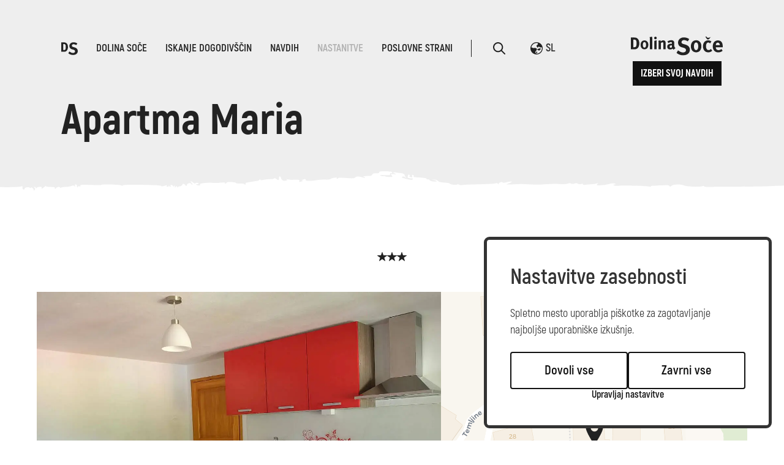

--- FILE ---
content_type: text/html; charset=UTF-8
request_url: https://www.soca-valley.com/sl/nastanitve/2024013114010082/apartma-maria/
body_size: 8398
content:

<!DOCTYPE html>
<html lang="sl">
<head>		
	<title>Apartma Maria | Dolina Soče</title>
	
  	<link rel="alternate" hreflang="sl" href="https://www.soca-valley.com/sl/nastanitve/2024013114010082/apartma-maria/" />
  	<link rel="alternate" hreflang="en" href="https://www.soca-valley.com/en/accommodation/2024013114010082/apartment-maria/" />
  	<link rel="alternate" hreflang="it" href="https://www.soca-valley.com/it/alloggi/2024013114010082/appartamento-maria/" />
  	<link rel="alternate" hreflang="de" href="https://www.soca-valley.com/de/unterkunft/2024013114010082/appartement-maria/" />
 	<link rel="alternate" hreflang="x-default" href="https://www.soca-valley.com" />
	
	<meta charset="UTF-8" />
	<meta name="facebook-domain-verification" content="opi2tz7m6ezyt7qckzcvw5226594jr" />

	<meta property="og:type" content="website" />
	<meta property="og:url" content="https://www.soca-valley.com/sl/nastanitve/2024013114010082/apartma-maria/" />
	<meta property="og:title" content="Apartma Maria | Dolina Soče" />
	<meta property="og:description" content="Obnovljen apartma v prvem nadstropju hiš Marie. V gorski vasici Temljine na majhni Bio kmetiji. Svež zrak, miren kraj in neokrnjena narava." />
	<meta property="og:image" content="https://www.soca-valley.com" />

	<meta property="twitter:card" content="summary_large_image" />
	<meta property="twitter:url" content="https://www.soca-valley.com/sl/nastanitve/2024013114010082/apartma-maria/" />
	<meta property="twitter:title" content="Apartma Maria | Dolina Soče" />
	<meta property="twitter:description" content="Obnovljen apartma v prvem nadstropju hiš Marie. V gorski vasici Temljine na majhni Bio kmetiji. Svež zrak, miren kraj in neokrnjena narava." />
	<meta property="twitter:image" content="https://www.soca-valley.com" />

	
	<meta name="description" content="Obnovljen apartma v prvem nadstropju hiš Marie. V gorski vasici Temljine na majhni Bio kmetiji. Svež zrak, miren kraj in neokrnjena narava." />
	<meta name="copyright" content="Copyright Arctur d. o. o. Vse pravice pridržane." />
	<meta name="author" content="Arctur d.o.o." />
	<meta name="viewport" content="width=device-width, initial-scale=1, maximum-scale=5, user-scalable=yes" />
	<meta http-equiv="X-UA-Compatible" content="IE=edge" />
	<meta name="google-site-verification" content="P75gJ-h15jFvU_pWcvCG0ygQXW4Uu1bco6Gf221OVt8" />
	<meta name="mobile-web-app-capable" content="yes">
	<meta name="apple-mobile-web-app-capable" content="yes">
	<meta name="application-name" content="Soca Valley">
	<meta name="apple-mobile-web-app-title" content="Soca Valley">
	<meta name="theme-color" content="#00969e">
	<meta name="msapplication-navbutton-color" content="#ffffff">
	<meta name="apple-mobile-web-app-status-bar-style" content="black-translucent">
	<meta name="msapplication-TileColor" content="#ffffff">
	<meta name="msapplication-starturl" content="/">
	
	<link rel="apple-touch-icon" sizes="180x180" href="/favicon/apple-touch-icon.png">
	<link rel="icon" type="image/png" sizes="32x32" href="/favicon/favicon-32x32.png">
	<link rel="icon" type="image/png" sizes="16x16" href="/favicon/favicon-16x16.png">
	<link rel="mask-icon" href="/favicon/safari-pinned-tab.svg" color="#00969e">
	
	<link rel="preload" as="font" href="/fonts/Akrobat-Light.woff" crossorigin />
	<link rel="preload" as="font" href="/fonts/Akrobat-Regular.woff" crossorigin />
	<link rel="preload" as="font" href="/fonts/Akrobat-SemiBold.woff" crossorigin />
	<link rel="preload" as="font" href="/fonts/Akrobat-Bold.woff" crossorigin />
	<link rel="preload" as="font" href="/fonts/Akrobat-ExtraBold.woff" crossorigin />

		<link rel="canonical" href="https://www.soca-valley.com/sl/nastanitve/2024013114010082/apartma-maria/" />
	
	<link rel="stylesheet" type="text/css" href="/vendor/vendor.min.css?v=1709909992"/>	<link rel="stylesheet" type="text/css" href="/css/style.css?v=1753686491" />	
	<link rel="alternate" type="application/rss+xml" href="/rss/rss.php" title="Novice" />

	<script>
		var mDec = function mDec(ensl, enlsShow, addToHref, insertHtml, appendElement) {
			if (enlsShow == undefined || enlsShow == "") {
				enlsShow = ensl;
			}

			if (addToHref == undefined) {
				addToHref = "";
			}

			let a = "pdlowr=" + ensl;
			let nslv = "";
			for (let i = 0; i < a.length; i++) {
				let n = a.charCodeAt(i) - 3;
				nslv += String.fromCharCode(n);
			}

			let s = "";
			for (let i = 0; i < enlsShow.length; i++) {
				let n = enlsShow.charCodeAt(i);
				if (n >= 35 && n <= 126) {
					s += String.fromCharCode(n - 3);
				} else {
					s += enlsShow.charAt(i);
				}
			}

			if (insertHtml == '') {
				insertHtml = s;
			}
		
			if(appendElement){
				$(appendElement).html("<a class=\"email\" href=\"" + nslv + addToHref + "\">"+insertHtml+"</a>");
			} else {
				document.write("<a class=\"email\" href=\"" + nslv + addToHref + "\">"+insertHtml+"</a>");
			}
		};
	</script>
	
	
	<script>
		window.dataLayer = window.dataLayer || [];
		function gtag(){dataLayer.push(arguments);}
		var consent = {
			'ad_storage': (typeof cookieconsent != 'undefined' && cookieconsent.allowedCategory('marketing')) ? 'granted' : 'denied',
			'ad_user_data': (typeof cookieconsent != 'undefined' && cookieconsent.allowedCategory('marketing')) ? 'granted' : 'denied',
			'ad_personalization': (typeof cookieconsent != 'undefined' && cookieconsent.allowedCategory('marketing')) ? 'granted' : 'denied',
			'analytics_storage': (typeof cookieconsent != 'undefined' && cookieconsent.allowedCategory('analytics')) ? 'granted' : 'denied',
			//'wait_for_update': 500
		};
		gtag('consent', 'default', consent);
		gtag('set', 'url_passthrough', true);
		gtag('set', 'ads_data_redaction', true);
	</script>
	<!-- Google Tag Manager -->
	<script type="text/plain" data-cookiecategory="analytics">(function(w,d,s,l,i){w[l]=w[l]||[];w[l].push({'gtm.start':
		new Date().getTime(),event:'gtm.js'});var f=d.getElementsByTagName(s)[0],
		j=d.createElement(s),dl=l!='dataLayer'?'&l='+l:'';j.async=true;j.src=
		'https://www.googletagmanager.com/gtm.js?id='+i+dl;f.parentNode.insertBefore(j,f);
		})(window,document,'script','dataLayer','GTM-MN87K8B');
	</script>
	<!-- End Google Tag Manager -->
	 <script>
(function(){
	if(!window.chatbase||window.chatbase("getState")!=="initialized"){
		window.chatbase=(...arguments)=>{
			if(!window.chatbase.q){
				window.chatbase.q=[]}window.chatbase.q.push(arguments)};
				window.chatbase=new Proxy(window.chatbase,{get(target,prop){if(prop==="q"){
					return target.q}return(...args)=>target(prop,...args)
				}
			})
		}
		const onLoad=function(){
			const script=document.createElement("script");
			script.src="https://ai.emporij.net/embed.min.js";
			script.id="FcN4PGqQ6KTAt0J7xKY7P";
			script.domain="ai.emporij.net";document.body.appendChild(script)
		};
		if(document.readyState==="complete"){
			onLoad()
		}else{
			window.addEventListener("load",onLoad)
		}
	})();
</script>

</head><body id="body-content" data-strid="193_slo">

	<header class="container-fluid no-padding">
    <div class="header-container small">
        <div class="header-bg-image content bg">
            
            <div class="menu-top">
    <nav class="navbar navbar-expand-lg navbar-light main-navigation">	<div class="collapse navbar-collapse" id="bs-main-menu-collapse">		<ul id="main-menu-bootstrap" class="navbar-nav"><li class="nav-item bs-level1 align-self-center"><a href="/sl/" alt="Home" aria-label="logo"><svg width="27px" height="21px"><use href="/images/backgrounds/icons/svg/sprite.svg?v=6#ds-home"></use></svg></a></li><li class="nav-item bs-level1 first"><a href="/sl/dolina-soce/" data-url-v-dir="dolina-soce" class="nav-link bs-level1" title="Dolina Soče">Dolina Soče</a></li>
<li class="nav-item bs-level1"><a href="/sl/iskanje-dogodivscin/" data-url-v-dir="iskanje-dogodivscin" class="nav-link bs-level1" title="Iskanje dogodivščin">Iskanje dogodivščin</a></li>
<li class="nav-item bs-level1"><a href="/sl/navdih/" data-url-v-dir="navdih" class="nav-link bs-level1" title="Navdih">Navdih</a></li>
<li class="nav-item bs-level1 bs-level1-open"><a href="/sl/nastanitve/" data-url-v-dir="nastanitve" class="nav-link bs-level1" title="Nastanitve">Nastanitve</a></li>
<li class="nav-item bs-level1"><a href="/sl/poslovne-strani/" data-url-v-dir="poslovne-strani" class="nav-link bs-level1" title="Poslovne strani">Poslovne strani</a></li>
<li class="icons"><a href="#" class="open-srch" aria-label="Odpri iskalnik" alt="Odpri iskalnik"><svg width="20px" height="20px"><use href="/images/backgrounds/icons/svg/sprite.svg?v=6#search"></use></svg></a></li><li class="icons"><div class="dropdown lang"><button class="btn-drop dropdown-toggle" type="button" data-toggle="dropdown" aria-haspopup="true" aria-expanded="false"><span><svg width="20px" height="20px"><use href="/images/backgrounds/icons/svg/sprite.svg?v=6#language"></use></svg>sl</span></button><div class="dropdown-menu" ><a class="dropdown-item" href="/de/unterkunft/2024013114010082/">Deutsch</a><a class="dropdown-item" href="/en/accommodation/2024013114010082/">english</a><a class="dropdown-item" href="/it/alloggi/2024013114010082/">italiano</a></div></div></li>		</ul>	</div></nav>    <div class="logo-wrapper">
        <a href="/sl/" aria-label="logo"><svg fill="#111" width="195px" height="40px"><use href="/images/backgrounds/icons/svg/sprite.svg?v=6#logo"></use></svg></a>	
        <!-- <a href="#" class="btn-small open-book"> -->
		<a href="/sl/izberi-svoj-navdih/" class="btn-small">
            <!-- <svg><use href="/images/backgrounds/icons/svg/sprite.svg?v=6#button-bg-small"></use></svg> -->
            Izberi svoj navdih			
        </a>	
    </div>
    <div class="open-main-menu">
        <div class="line-1"></div>
        <div class="line-2"></div>
    </div>
</div>
            <div class="page-title">
                <div id="breadcrumbs"><a href="/sl/nastanitve/" title="Nastanitve">Nastanitve</a></div><script type="application/ld+json">{"@context":"https:\/\/schema.org","@type":"BreadcrumbList","itemListElement":[{"@type":"ListItem","position":1,"name":"sl","item":"https:\/\/www.soca-valley.com\/sl\/"},{"@type":"ListItem","position":2,"name":"Apartma Maria | Dolina So\u010de","item":"https:\/\/www.soca-valley.com\/sl\/nastanitve\/2024013114010082\/apartma-maria\/"}]}</script>                                <h1>
					Apartma Maria				</h1>
            </div>

            <div class="menu-bottom">
                            </div>
        </div>	
    </div>
    <div id="form-mini-search-wrapper">	<div id="form-mini-search-inner-wrapper">		<div id="content-wrapper"><h5>Poišči navdih</h5><p>Poišči aktivnost, ogled, zabavo po svoji želji ali izberi enega izmed predlogov</p>			<form id="search-mini-form" name="search-mini-form" action="/sl/iskanje/" method="get">				<div class="search-input-group ui-front">					<label for="input-search-mini" class="sr-only sr-only-focusable">Iskani niz...</label>					<input type="text" name="search-field" id="input-search-mini" placeholder="Iskani niz..." class="disableAutoComplete form-control search-main-input" value="" /><span><svg class="submit-search" data-form-id="search-mini-form" width="40px" height="40px"><use href="/images/backgrounds/icons/svg/sprite.svg?v=6#search"></use></svg></span>					<input type="hidden" name="_submit_check" value="1" />				</div>			</form><ul><li>Predlogi</li><li><svg width="20px" height="14px"><use href="/images/backgrounds/icons/svg/sprite.svg?v=6#arrow-long-right"></use></svg></li><li><a href="/sl/iskanje-dogodivscin/aktivnosti/na-kaninu/">Kanin</a></li><li><a href="/sl/iskanje-dogodivscin/aktivnosti/pohodnistvo/">Pohodništvo</a></li><li><a href="/sl/iskanje-dogodivscin/kultura/2020121411554522/kobariski-muzej">Kobariški muzej</a></li><li><a href="/sl/dolina-soce/kako-do-nas/">Kako do nas</a></li></ul>		</div>	</div><svg class="close-src" width="20px" height="20px" style="position:absolute; top:55px; cursor:pointer; left:100px;"><use href="/images/backgrounds/icons/svg/sprite.svg?v=6#close"></use></svg><a href="/sl/" aria-label="logo"><svg width="195px" height="40px" style="position:absolute; top:55px; cursor:pointer; right:100px;"><use href="/images/backgrounds/icons/svg/sprite.svg?v=6#logo"></use></svg></a></div>    <div id="form-booking-wrapper"><div id="form-booking-inner-wrapper"><div class="book-section"><h5 style="margin-top:60px;">Izberi svoje doživetje</h5><div class="suggestions"><a href="/sl/predstavitev-znamenitosti/tolminska-korita/" class="link-btn-b">Tolminska korita</a><a href="/sl/predstavitev-znamenitosti/javorca/" class="link-btn-b">Javorca</a><a href=" https://dovolilnice.dolina-soce.si/?lang=sl" target="_blank" class="link-btn-b">Soča plovba</a><a href="/sl/iskanje-dogodivscin/aktivnosti/2021020314164212/juliana-trail-330-20/" class="link-btn-b">Juliana trail</a><a href="/sl/iskanje-dogodivscin/aktivnosti/2021020113152595/alpe-adria-trail/" class="link-btn-b">Alpe adria trail</a></div></div></div><svg class="close-book" width="20px" height="20px" style="position:absolute; top:55px; cursor:pointer; left:100px;"><use href="/images/backgrounds/icons/svg/sprite.svg?v=6#close"></use></svg><a href="/sl/" aria-label="logo"><svg width="195px" height="40px" style="position:absolute; top:55px; cursor:pointer; right:100px;"><use href="/images/backgrounds/icons/svg/sprite.svg?v=6#logo"></use></svg></a></div>    <div class="mobile-menu"><div class="top-options"><div class="dropdown lang"><button class="btn-drop dropdown-toggle" type="button" data-toggle="dropdown" aria-haspopup="true" aria-expanded="false"><span><svg width="20px" height="20px"><use href="/images/backgrounds/icons/svg/sprite.svg?v=6#language"></use></svg>sl</span></button><div class="dropdown-menu" ><a class="dropdown-item" href="/de/unterkunft/2024013114010082/">Deutsch</a><a class="dropdown-item" href="/en/accommodation/2024013114010082/">english</a><a class="dropdown-item" href="/it/alloggi/2024013114010082/">italiano</a></div></div><div class="close-main-menu"><div class="line-1"></div><div class="line-2"></div></div></div><div class="mobile-menu-search"><form id="search-mobile-mini-form" name="search-mini-form" action="/sl/iskanje/" method="get"><div class="search-input-group ui-front">				<label for="input-search-mobule-mini" class="sr-only sr-only-focusable">Iskani niz...</label><input type="text" name="search-field" id="input-search-mobule-mini" class="disableAutoComplete form-control search-main-input" value="" /><span><svg class="submit-search" data-form-id="search-mobile-mini-form" width="40px" height="40px"><use href="/images/backgrounds/icons/svg/sprite.svg?v=6#search"></use></svg></span><input type="hidden" name="_submit_check" value="1" /></div></form></div><div class="mobile-menu-holder"><nav class="navbar navbar-expand-lg navbar-light main-navigation">	<div class="collapse navbar-collapse" id="bs-main-menu-collapse">		<ul id="main-menu-bootstrap" class="navbar-nav"><li class="nav-item bs-level1 align-self-center"><a href="/sl/" alt="Home" aria-label="logo"><svg width="27px" height="21px"><use href="/images/backgrounds/icons/svg/sprite.svg?v=6#ds-home"></use></svg></a></li><li class="nav-item bs-level1 first"><a href="/sl/dolina-soce/" data-url-v-dir="dolina-soce" class="nav-link bs-level1" title="Dolina Soče">Dolina Soče</a></li>
<li class="nav-item bs-level1"><a href="/sl/iskanje-dogodivscin/" data-url-v-dir="iskanje-dogodivscin" class="nav-link bs-level1" title="Iskanje dogodivščin">Iskanje dogodivščin</a></li>
<li class="nav-item bs-level1"><a href="/sl/navdih/" data-url-v-dir="navdih" class="nav-link bs-level1" title="Navdih">Navdih</a></li>
<li class="nav-item bs-level1 bs-level1-open"><a href="/sl/nastanitve/" data-url-v-dir="nastanitve" class="nav-link bs-level1" title="Nastanitve">Nastanitve</a></li>
<li class="nav-item bs-level1"><a href="/sl/poslovne-strani/" data-url-v-dir="poslovne-strani" class="nav-link bs-level1" title="Poslovne strani">Poslovne strani</a></li>
<li class="icons"><a href="#" class="open-srch" aria-label="Odpri iskalnik" alt="Odpri iskalnik"><svg width="20px" height="20px"><use href="/images/backgrounds/icons/svg/sprite.svg?v=6#search"></use></svg></a></li><li class="icons"><div class="dropdown lang"><button class="btn-drop dropdown-toggle" type="button" data-toggle="dropdown" aria-haspopup="true" aria-expanded="false"><span><svg width="20px" height="20px"><use href="/images/backgrounds/icons/svg/sprite.svg?v=6#language"></use></svg>sl</span></button><div class="dropdown-menu" ><a class="dropdown-item" href="/de/unterkunft/2024013114010082/">Deutsch</a><a class="dropdown-item" href="/en/accommodation/2024013114010082/">english</a><a class="dropdown-item" href="/it/alloggi/2024013114010082/">italiano</a></div></div></li>		</ul>	</div></nav><a href="/sl/izberi-svoj-navdih/" class="btn-small rezerviraj"><span>Izberi svoj navdih</span></a></div></div></header>
	<section class="container main-content">	
				<div class="accommodation-wrapper">
							<div class="accommodation-content">
								
	
			<div class="stars-holder">
														<img src="/images/backgrounds/icons/star.svg" alt="">
																<img src="/images/backgrounds/icons/star.svg" alt="">
																<img src="/images/backgrounds/icons/star.svg" alt="">
										</div>

	<section class="container no-padding">
		<div class="neighbors-holder">
			
							<div class="twin-item">
					<div class="twin-item__image">
						<div class="overlay open-gal">
							<svg fill="#fff">
								<use href="/images/backgrounds/icons/svg/sprite.svg?v=6#zoom-gallery"></use>
							</svg>
						</div>
						<picture>
							<source srcset="/img/2024013114052560/min/prvFoto/apartma_maria_temljine_tolmin__12_.JPG?m=1706706325" media="(max-width: 768px)"/>
							<img width="700" height="500" class="img-as-bg" loading="lazy" src="/img/2024013114052560/mid/prvFoto/apartma_maria_temljine_tolmin__12_.JPG?m=1706706325" alt=""/>
						</picture>
					</div>
				</div>
			
			<div class="lightgallery" id="relative-caption">
									<a href="/img/2024013114052560/mid/prvFoto/apartma_maria_temljine_tolmin__12_.JPG?m=1706706325" data-src="/img/2024013114052560/min/prvFoto/apartma_maria_temljine_tolmin__12_.JPG?m=1706706325" data-sub-html="  "></a>
									<a href="/img/2024013114052565/mid/prvFoto/apartma_maria_temljine_tolmin__13_.JPG?m=1706706326" data-src="/img/2024013114052565/min/prvFoto/apartma_maria_temljine_tolmin__13_.JPG?m=1706706326" data-sub-html="  "></a>
									<a href="/img/2024013114052676/mid/prvFoto/apartma_maria_temljine_tolmin__14_.JPG?m=1706706326" data-src="/img/2024013114052676/min/prvFoto/apartma_maria_temljine_tolmin__14_.JPG?m=1706706326" data-sub-html="  "></a>
									<a href="/img/2024013114052681/mid/prvFoto/apartma_maria_temljine_tolmin__11_.JPG?m=1706706327" data-src="/img/2024013114052681/min/prvFoto/apartma_maria_temljine_tolmin__11_.JPG?m=1706706327" data-sub-html="  "></a>
									<a href="/img/2024013114052790/mid/prvFoto/apartma_maria_temljine_tolmin__15_.JPG?m=1706706327" data-src="/img/2024013114052790/min/prvFoto/apartma_maria_temljine_tolmin__15_.JPG?m=1706706327" data-sub-html="  "></a>
									<a href="/img/2024013114052731/mid/prvFoto/apartma_maria_temljine_tolmin__16_.JPG?m=1706706328" data-src="/img/2024013114052731/min/prvFoto/apartma_maria_temljine_tolmin__16_.JPG?m=1706706328" data-sub-html="  "></a>
									<a href="/img/2024013114052887/mid/prvFoto/apartma_maria_temljine_tolmin__2_.JPG?m=1706706328" data-src="/img/2024013114052887/min/prvFoto/apartma_maria_temljine_tolmin__2_.JPG?m=1706706328" data-sub-html="  "></a>
									<a href="/img/2024013114052838/mid/prvFoto/apartma_maria_temljine_tolmin__3_.JPG?m=1706706328" data-src="/img/2024013114052838/min/prvFoto/apartma_maria_temljine_tolmin__3_.JPG?m=1706706328" data-sub-html="  "></a>
									<a href="/img/2024013114052828/mid/prvFoto/apartma_maria_temljine_tolmin__4_.JPG?m=1706706329" data-src="/img/2024013114052828/min/prvFoto/apartma_maria_temljine_tolmin__4_.JPG?m=1706706329" data-sub-html="  "></a>
									<a href="/img/2024013114052959/mid/prvFoto/apartma_maria_temljine_tolmin__5_.JPG?m=1706706329" data-src="/img/2024013114052959/min/prvFoto/apartma_maria_temljine_tolmin__5_.JPG?m=1706706329" data-sub-html="  "></a>
									<a href="/img/2024013114052969/mid/prvFoto/apartma_maria_temljine_tolmin__6_.JPG?m=1706706329" data-src="/img/2024013114052969/min/prvFoto/apartma_maria_temljine_tolmin__6_.JPG?m=1706706329" data-sub-html="  "></a>
									<a href="/img/2024013114052938/mid/prvFoto/apartma_maria_temljine_tolmin__7_.JPG?m=1706706330" data-src="/img/2024013114052938/min/prvFoto/apartma_maria_temljine_tolmin__7_.JPG?m=1706706330" data-sub-html="  "></a>
									<a href="/img/2024013114053015/mid/prvFoto/apartma_maria_temljine_tolmin__1_.JPG?m=1706706330" data-src="/img/2024013114053015/min/prvFoto/apartma_maria_temljine_tolmin__1_.JPG?m=1706706330" data-sub-html="  "></a>
									<a href="/img/2024013114053044/mid/prvFoto/apartma_maria_temljine_tolmin__8_.JPG?m=1706706331" data-src="/img/2024013114053044/min/prvFoto/apartma_maria_temljine_tolmin__8_.JPG?m=1706706331" data-sub-html="  "></a>
									<a href="/img/2024013114053174/mid/prvFoto/apartma_maria_temljine_tolmin__9_.JPG?m=1706706331" data-src="/img/2024013114053174/min/prvFoto/apartma_maria_temljine_tolmin__9_.JPG?m=1706706331" data-sub-html="  "></a>
									<a href="/img/2024013114053249/mid/prvFoto/apartma_maria_temljine_tolmin__10_.JPG?m=1706706332" data-src="/img/2024013114053249/min/prvFoto/apartma_maria_temljine_tolmin__10_.JPG?m=1706706332" data-sub-html="  "></a>
							</div>
			
			<div class="item accommodation-item-map">
				<section class="section-map">
					<div class="section-map--entry">
						<div class="section-map-wrapper">
							<div id="leaflet-map" class="map-acc" data-strid="" data-lng="slo" data-did="2024013114010082" data-marker-source="" ></div>
						</div>
					</div>
				</section>
			</div>
		</div>
	</section>

	<section class="container no-padding">
		<div class="accommodation-main">
		
			<div class="accommodation-info">
				<h3>Apartma Maria</h3>
				<p>Temljine 27, 5216 Most na Soči</p>
								 
					<p>T: <a href="tel:051 383 375">051 383 375</a></p>
												 
					<p>E: <script type="text/javascript">mDec('d1vxoljrmCjpdlo1frp', '', '', 'a.suligoj@gmail.com');</script></p>
													<p><a href="#form-acc">Pošlji povpraševanje</a></p>
			</div>
			<div class="accommodation-data">
				<p><strong>Apartma Maria, tu&scaron; ali kad, WC, 3 spalne sobe</strong></p> <ul> <li><strong>Velikost</strong>: 70 m&sup2;</li> <li><strong>Sobe</strong>: 4</li> <li><strong>Spalnice</strong>: 3</li> <li><strong>Osebe</strong>: 2-8</li> </ul> <p><strong>Informacije o prihodu</strong></p> <ul> <li>Minimalno bivanje: 2 nočitvi</li> <li>Sprejemanje rezervacije: 2 dni pred prihodom gostov</li> <li>Prihod: od 16.00 - 20.00&nbsp;</li> <li>Odhod: do 11 ure</li> </ul> <p>Obnovljen apartma v prvem nadstropju hi&scaron; Marie. V gorski vasici Temljine na majhni Bio kmetiji. Svež zrak, miren kraj in neokrnjena narava.</p> <p><strong>Aktivnosti</strong>: ribarjenje, pohodni&scaron;tvo, padalstvo, kolesarjenje, downhill kolesarjenje z vodstvom (dodatno doplačilo).</p> <p><strong>Blizu so</strong>: reka Soča, Bača, Knesca. Možne aktivnosti s kanujem, raftom...Lovstvo (v dogovoru z LD Podbrdo).</p>

				<div class="accommodation-properties">
					<h3>Ponudba</h3>
					<div class="accommodation-properties__holder">
													<span>Hišne živali dobrodošle</span>
													<span>Parkirišče</span>
													<span>WiFi</span>
													<span>Plačilo samo z gotovino</span>
											</div>
				</div>

				<h3 id="form-acc" class="addition-title">Pošlji povpraševanje</h2>
				<div class="content-form-holder" data-dateTime="">
										<div class="d-flex flex-wrap justify-content-center c-form"><form enctype="multipart/form-data" role="form" action="#2024020213595262" id="form2024020213595262" method="post" class="vertical-form arctur-form" novalidate><div class="form-group" style="display: none;"><label class="control-label" for="form_2024022709083675">Nastanitev</label><input class="form-control" type="text" name="2024022709083675" id="form_2024022709083675" value="Apartma Maria"/>    <div class="help-block with-errors"></div></div><div class="form-group" ><label class="control-label" for="form_2024020214004588">Ime in priimek*</label><input class="form-control" type="text" name="2024020214004588" id="form_2024020214004588" value=""required data-required-error="Izpolnite obvezno polje"/>    <div class="help-block with-errors"></div></div><div class="form-group"><label class="control-label" for="form_2024020214010402">E-pošta*</label><input class="form-control" pattern="^([0-9,a-z,A-Z]+)([.,_,-]([0-9,a-z,A-Z]+))*[@]([0-9,a-z,A-Z]+)([.,_,-]([0-9,a-z,A-Z]+))*[.]([0-9,a-z,A-Z]){2,5}?$" data-pattern-error="E-poštni naslov je neveljaven" type="email" oninvalid="this.setCustomValidity('E-poštni naslov je neveljaven')" oninput="setCustomValidity('')" name="2024020214010402" id="form_2024020214010402" value=""required data-required-error="Izpolnite obvezno polje"/><div class="help-block with-errors"></div></div><div class="form-group">	<label class="control-label" for="form_2024030814200008">Datum prihoda*</label><div class="date-wrapper">	<label for="form_2024030814200008" class="sr-only sr-only-focusable">start</label>	<input type="text" class="form-control input-datepicker datepicker-here start" data-language="sl" id="form_2024030814200008" name="2024030814200008" maxlength="10" readonly value="" pattern="^(?:(?:31(\/|-|\.)(?:0?[13578]|1[02]))\1|(?:(?:29|30)(\/|-|\.)(?:0?[1,3-9]|1[0-2])\2))(?:(?:1[6-9]|[2-9]\d)?\d{2})$|^(?:29(\/|-|\.)0?2\3(?:(?:(?:1[6-9]|[2-9]\d)?(?:0[48]|[2468][048]|[13579][26])|(?:(?:16|[2468][048]|[3579][26])00))))$|^(?:0?[1-9]|1\d|2[0-8])(\/|-|\.)(?:(?:0?[1-9])|(?:1[0-2]))\4(?:(?:1[6-9]|[2-9]\d)?\d{2})$" data-pattern-error="Neveljaven datum" placeholder="DD.MM.YYYY"required data-required-error="Izpolnite obvezno polje"><svg width="18px" height="18px" fill="#111"><use href="/images/backgrounds/icons/svg/sprite.svg?v=6#calendar"></use></svg></div><div class="help-block with-errors"></div></div><div class="form-group">	<label class="control-label" for="form_2024030814203620">Datum odhoda*</label><div class="date-wrapper">	<label for="form_2024030814203620" class="sr-only sr-only-focusable">end</label>	<input type="text" class="form-control input-datepicker datepicker-here end" data-language="sl" id="form_2024030814203620" name="2024030814203620" maxlength="10" readonly value="" pattern="^(?:(?:31(\/|-|\.)(?:0?[13578]|1[02]))\1|(?:(?:29|30)(\/|-|\.)(?:0?[1,3-9]|1[0-2])\2))(?:(?:1[6-9]|[2-9]\d)?\d{2})$|^(?:29(\/|-|\.)0?2\3(?:(?:(?:1[6-9]|[2-9]\d)?(?:0[48]|[2468][048]|[13579][26])|(?:(?:16|[2468][048]|[3579][26])00))))$|^(?:0?[1-9]|1\d|2[0-8])(\/|-|\.)(?:(?:0?[1-9])|(?:1[0-2]))\4(?:(?:1[6-9]|[2-9]\d)?\d{2})$" data-pattern-error="Neveljaven datum" placeholder="DD.MM.YYYY"required data-required-error="Izpolnite obvezno polje"><svg width="18px" height="18px" fill="#111"><use href="/images/backgrounds/icons/svg/sprite.svg?v=6#calendar"></use></svg></div><div class="help-block with-errors"></div></div><div class="form-group text-area">	<label class="control-label" for="form_2024020214014961">Vsebina povpraševanja*</label>	<textarea class="form-control" rows="5" name="2024020214014961" id="form_2024020214014961"required data-required-error="Izpolnite obvezno polje"></textarea><div class="help-block with-errors"></div></div>		<div class="form-group">			<div class="g-recaptcha" data-size="invisible" data-sitekey="6LcUWUEaAAAAAD-4K4NUERqKn06dJnds8X4SAcK5"></div>		</div><div class="form-group button">	<button type="submit" class="link-btn-b">pošlji</button></div><input type="hidden" name="from-2024020213595262" value="1" /></form></div>
				</div>
			</div>
		</div>
	</section>

				</div>
						
		</div>
	</section>
	
	<section class="container-fluid no-padding">
    <div class="news-subscription">
        <h2>Ostani z nami</h2>
        <p>Za prejemanje novic o aktualnih dogodkih in ponudbah v  Dolini Soče se prijavi na naše e-novice.</p>
        <a href="#" class="link-btn-b subscribe">Prijava</a>
    </div>
    <div class="modal" id="subscribtionModal">
    <div class="modal-dialog">
        <div class="modal-content">
            <div class="modal-header">
                <h4 class="modal-title">naročanje na novice<span class="modal-publication-name"></span></h4>
                <button type="button" class="close" data-dismiss="modal">&times;</button>
            </div>
            <div class="modal-body">
                <script src="//web.webformscr.com/apps/fc3/build/loader.js" async sp-form-id="fd7d5bd1454f2d247041df010072250cce94c80a1f10913767d586355ce0381e"></script>
            </div>
        </div>
    </div>
</div></section>

<footer class="container-fluid">
    <div class="top-footer">
        <div class="leftcolumn">
            <div class="leftcolumn__item">   
                <p>Rupa 17</p>
                <p>5230 Bovec</p>
                <p>E: <script type="text/javascript">mDec('lqirCgrolqd0vrfh1vl', 'lqirCgrolqd0vrfh1vl', '', '');</script></p>
                <br>
                <a href="/sl/dolina-soce/tici/" class="link-btn-w">Kontakti</a>
            </div> 
            <div class="leftcolumn__item">   
                <a href="/sl/poslovne-strani/">Poslovne strani</a>
                <a href="/sl/dolina-soce/novice/">Novice</a>
                <a href="/sl/dolina-soce/dogodki/">Dogodki</a>
                <a href="/sl/press/">Press</a>                <a href="/sl/kamere/">Kamere</a>
                <a href="/sl/dolina-soce/vreme/">Vreme</a>
                <a href="/sl/soca-bot/">Soča Bot</a>
            </div>  
            <div class="leftcolumn__item">   
                <a href="/sl/nastanitve/">Nastanitve</a>
                <a href="/sl/iskanje-dogodivscin/aktivnosti/">Aktivnosti</a>
                <a href="/sl/iskanje-dogodivscin/aktivnosti/pohodnistvo/">Pohodništvo</a>
                <a href="/sl/predstavitev-znamenitosti/tolminska-korita/">Tolminska korita</a>
                <a href="/sl/predstavitev-aktivnosti/juliana-trail/">Juliana Trail</a>
                <a href="/sl/dolina-soce/trajnostna-mobilnost/">Trajnostna mobilnost</a>
            </div>  
 
        </div>

        <div class="rightcolumn">
            <div class="rightcolumn__item">
                <a href="https://julian-alps.com/en/" target="_blank"><svg width="150" height="32" aria-label="juliana alps"><use href="/images/backgrounds/icons/svg/sprite.svg?v=6#julijske-alpe"></use></svg></a>
                <a href="/sl/dolina-soce/zelena-dolina-soce/" target="_blank"><svg width="109" height="62" aria-label="zelena dolina"><use href="/images/backgrounds/icons/svg/sprite.svg?v=6#slovenia-green"></use></svg></a>
                <a href="https://www.slovenia.info/" target="_blank"><svg width="124" height="62" aria-label="slovenia info"><use href="/images/backgrounds/icons/svg/sprite.svg?v=6#i-feel-slovenia"></use></svg></a>
                <a href="https://www.go2025.eu/sl" target="_blank"><img src="/images/backgrounds/icons/logo25.svg" alt="Go 2025"></img></a>
                <a href="https://www.slovenia.info/sl/poslovne-strani/odgovorni-potovalni-standardi-slovenskega-turizma" target="_blank"><svg width="80" height="82" aria-label="slovenia info"><use href="/images/backgrounds/icons/svg/sprite.svg?v=6#i-green-safe"></use></svg></a>
                
            </div>  
        </div>
    </div>
    <div class="footer-bottom">
        <div class="social">
            <a href="https://www.facebook.com/soca.valley/" target="_blank"><svg width="10" height="22" aria-label="facebook"><use href="/images/backgrounds/icons/svg/sprite.svg?v=6#facebook"></use></svg></a>
            <a href="https://twitter.com/DolinaSoce/" target="_blank"><svg width="20" height="16" aria-label="twitter"><use href="/images/backgrounds/icons/svg/sprite.svg?v=6#twitter"></use></svg></a>
            <a href="https://www.instagram.com/socavalley/" target="_blank"><svg width="20" height="20" aria-label="instagram"><use href="/images/backgrounds/icons/svg/sprite.svg?v=6#instagram"></use></svg></a>
            <a href="https://www.youtube.com/channel/UC0pfCTAZvWhbRbojyan0qIA/featured" target="_blank" aria-label="youtube"><svg width="24" height="18"><use href="/images/backgrounds/icons/svg/sprite.svg?v=6#youtube"></use></svg></a>
        </div>

        <div class="other">
            <div class="left">
                <a id="copyright" href="/sl/">&copy Dolina Soče</p>
                <a id="zasebnost" href="/sl/izjava-o-varstvu-osebnih-podatkov/">Pravilnik zasebnosti</a>
                                    <a id="dostopnost" href="/sl/izjava-o-dostopnosti/">Izjava o dostopnosti</a>
                                <!-- <a data-cc="c-settings" id="cookies" href="#">Piškotki</a>          -->      
            </div>
            <a href="https://www.arctur.si" target="_blank">Produkcija: Ar&copytur</a>
        </div>
    </div>
</footer>
<button id="toTopBtn" title="Go to top"></button>

<script type="application/ld+json">{"@context":"https:\/\/schema.org","@type":"WebSite","name":"Apartma Maria | Dolina So\u010de","url":"https:\/\/www.soca-valley.com","potentialAction":{"@type":"SearchAction","target":"https:\/\/www.soca-valley.com\/sl\/iskanje\/?search-field={search_term_string}&_submit_check=1","query-input":"required name=search_term_string"}}</script><script type="text/javascript" src="/lib/leaflet/leaflet-src.js"></script><script src="/vendor/vendor.min.js?v=1716987066"></script><script src="/js/scripts.min.js?v=1732520005"></script><script src="https://www.recaptcha.net/recaptcha/api.js?onload=captchaCallback&render=explicit&hl=sl" async defer></script><noscript><iframe src="https://www.googletagmanager.com/ns.html?id=GTM-MN87K8B" height="0" width="0" style="display:none;visibility:hidden"></iframe></noscript><script>
$(function(e){
	setTimeout(function(){
		var analylticsConsent = cookieconsent.allowedCategory('analytics');
		var marketingConsent = cookieconsent.allowedCategory('marketing');
		var pushData = {
			'event': 'cookie_consent_load',
			'consents': {
				'analytics':analylticsConsent,
				'marketing': marketingConsent
			}
		};
		window.dataLayer.push(pushData);
	}, 500);
});
</script><script type="text/javascript" src="https://cookie.web.arctur.si/cookies/cookieconsent.js" id="cookiejs" data-link="#00969e" data-button="#00969e" data-buttontext="#FFFFFF" data-buttonhover="#00969e" data-buttonborder="none" data-privacylink="/sl/izjava-o-varstvu-osebnih-podatkov/" data-displaybutton="yes" data-forceconsent="false"></script>
<script>
$(document).on('firstCookiesEvent changeCookiesEvent', function(e){
	console.log(e);
	var analylticsConsent = cookieconsent.allowedCategory('analytics');
	var marketingConsent = cookieconsent.allowedCategory('marketing');
	setTimeout(function(){
		var pushData = {
			'event': 'cookie_consent_update',
			'consents': {
				'analytics':analylticsConsent,
				'marketing': marketingConsent
			}
		};
		window.dataLayer.push(pushData);
	}, 300);
});
</script>
	
</body>
</html>

--- FILE ---
content_type: image/svg+xml
request_url: https://www.soca-valley.com/images/backgrounds/icons/svg/map-pin.svg
body_size: 699
content:
<?xml version="1.0" encoding="utf-8"?>
<!-- Generator: Adobe Illustrator 25.0.0, SVG Export Plug-In . SVG Version: 6.00 Build 0)  -->
<svg version="1.1" id="Layer_1" xmlns="http://www.w3.org/2000/svg" xmlns:xlink="http://www.w3.org/1999/xlink" x="0px" y="0px"
	 width="33.419px" height="50px" viewBox="0 0 33.419 50" style="enable-background:new 0 0 33.419 50;" xml:space="preserve">
<style type="text/css">
	.st0{fill-rule:evenodd;clip-rule:evenodd;fill:#222222;}
</style>
<g>
	<path class="st0" d="M33.419,16.7095C33.419,7.5835,25.964,0,16.7095,0C7.5835,0,0,7.5835,0,16.7095
		C0,24.1645,12.3393,43.8303,16.7095,50C20.8226,44.2159,33.419,23.9075,33.419,16.7095z M16.7095,24.1645
		c3.9846,0,7.455-3.3419,7.455-7.455s-3.4704-7.3265-7.455-7.3265S9.383,12.7249,9.383,16.7095S12.7249,24.1645,16.7095,24.1645z"/>
</g>
</svg>


--- FILE ---
content_type: image/svg+xml
request_url: https://www.soca-valley.com/images/backgrounds/icons/star.svg
body_size: 292
content:
<svg id="star" xmlns="http://www.w3.org/2000/svg" width="16" height="15.27" viewBox="0 0 16 15.27">
  <path id="Path_20" data-name="Path 20" d="M8.352.253l1.708,5.283h5.568a.372.372,0,0,1,.213.676l-4.5,3.273,1.725,5.283a.369.369,0,0,1-.569.409L8,11.923,3.5,15.2a.367.367,0,0,1-.569-.409L4.652,9.5.151,6.23a.375.375,0,0,1,.213-.676H5.932L7.64.253a.376.376,0,0,1,.712,0" transform="translate(0)" fill="#222"/>
</svg>
